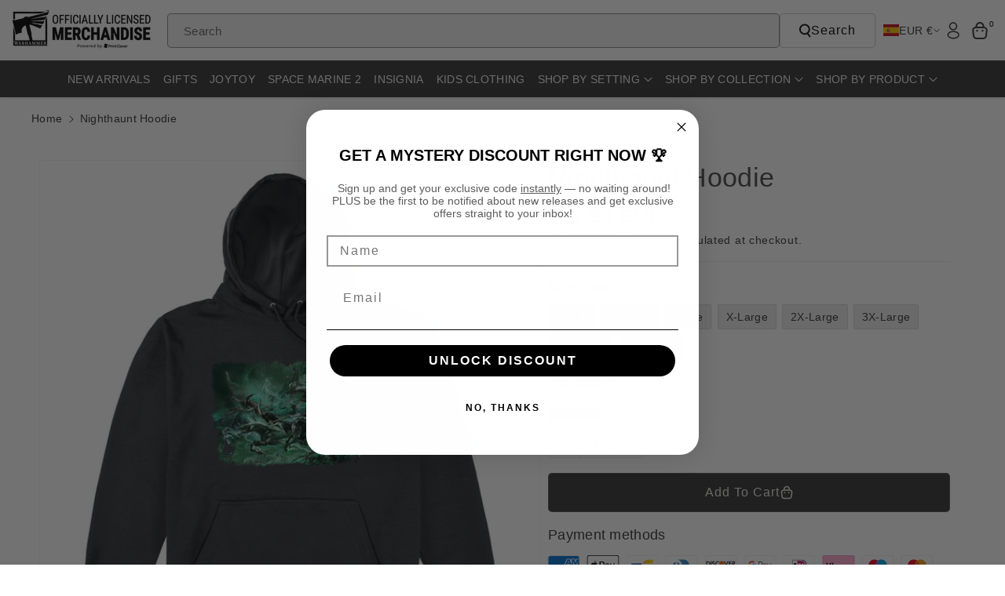

--- FILE ---
content_type: text/javascript; charset=utf-8
request_url: https://merch-eur.warhammer.com/products/nighthaunt-hoodie.js
body_size: 1135
content:
{"id":5687966630046,"title":"Nighthaunt Hoodie","handle":"nighthaunt-hoodie","description":"\u003cp\u003eOfficial Nighthaunt hoodie available in Black on sizes S-5XL.\u003c\/p\u003e  \u003cp\u003e80% ringspun cotton, 20% polyester.\u003c\/p\u003e \u003cp\u003e280gsm.\u003c\/p\u003e \u003cp\u003eWash On Low Temperature.\u003c\/p\u003e \u003cp\u003eDo not bleach.\u003c\/p\u003e \u003cp\u003eDo not dry clean.\u003c\/p\u003e \u003cp\u003eIron inside out, on medium heat.\u003c\/p\u003e \u003cp\u003eDo not tumble dry.\u003c\/p\u003e","published_at":"2020-09-13T19:09:03+01:00","created_at":"2020-09-10T16:20:22+01:00","vendor":"OBS - Warhammer UK-ROW","type":"Printed Hoody","tags":["Games Workshop","Grand Alliance Death","halloween","nighthaunt","printed-hoody","Warhammer Age of Sigmar"],"price":5795,"price_min":5795,"price_max":5795,"available":true,"price_varies":false,"compare_at_price":null,"compare_at_price_min":0,"compare_at_price_max":0,"compare_at_price_varies":false,"variants":[{"id":36089367298206,"title":"Unisex \/ Black \/ Small","option1":"Unisex","option2":"Black","option3":"Small","sku":"77029063","requires_shipping":true,"taxable":true,"featured_image":{"id":18933967028382,"product_id":5687966630046,"position":1,"created_at":"2020-09-10T16:20:27+01:00","updated_at":"2020-09-10T16:20:27+01:00","alt":null,"width":2000,"height":2000,"src":"https:\/\/cdn.shopify.com\/s\/files\/1\/0306\/5040\/0907\/products\/HO-M-_-BLK-POWH1330__285.jpg?v=1599751227","variant_ids":[36089367298206,36089367330974,36089367363742,36089367396510,36089367429278,36089367462046,36089367494814,36089367527582]},"available":true,"name":"Nighthaunt Hoodie - Unisex \/ Black \/ Small","public_title":"Unisex \/ Black \/ Small","options":["Unisex","Black","Small"],"price":5795,"weight":525,"compare_at_price":null,"inventory_management":"print-clever-print-on-demand","barcode":null,"featured_media":{"alt":null,"id":11108900470942,"position":1,"preview_image":{"aspect_ratio":1.0,"height":2000,"width":2000,"src":"https:\/\/cdn.shopify.com\/s\/files\/1\/0306\/5040\/0907\/products\/HO-M-_-BLK-POWH1330__285.jpg?v=1599751227"}},"requires_selling_plan":false,"selling_plan_allocations":[]},{"id":36089367330974,"title":"Unisex \/ Black \/ Medium","option1":"Unisex","option2":"Black","option3":"Medium","sku":"77029070","requires_shipping":true,"taxable":true,"featured_image":{"id":18933967028382,"product_id":5687966630046,"position":1,"created_at":"2020-09-10T16:20:27+01:00","updated_at":"2020-09-10T16:20:27+01:00","alt":null,"width":2000,"height":2000,"src":"https:\/\/cdn.shopify.com\/s\/files\/1\/0306\/5040\/0907\/products\/HO-M-_-BLK-POWH1330__285.jpg?v=1599751227","variant_ids":[36089367298206,36089367330974,36089367363742,36089367396510,36089367429278,36089367462046,36089367494814,36089367527582]},"available":true,"name":"Nighthaunt Hoodie - Unisex \/ Black \/ Medium","public_title":"Unisex \/ Black \/ Medium","options":["Unisex","Black","Medium"],"price":5795,"weight":530,"compare_at_price":null,"inventory_management":"print-clever-print-on-demand","barcode":null,"featured_media":{"alt":null,"id":11108900470942,"position":1,"preview_image":{"aspect_ratio":1.0,"height":2000,"width":2000,"src":"https:\/\/cdn.shopify.com\/s\/files\/1\/0306\/5040\/0907\/products\/HO-M-_-BLK-POWH1330__285.jpg?v=1599751227"}},"requires_selling_plan":false,"selling_plan_allocations":[]},{"id":36089367363742,"title":"Unisex \/ Black \/ Large","option1":"Unisex","option2":"Black","option3":"Large","sku":"77029076","requires_shipping":true,"taxable":true,"featured_image":{"id":18933967028382,"product_id":5687966630046,"position":1,"created_at":"2020-09-10T16:20:27+01:00","updated_at":"2020-09-10T16:20:27+01:00","alt":null,"width":2000,"height":2000,"src":"https:\/\/cdn.shopify.com\/s\/files\/1\/0306\/5040\/0907\/products\/HO-M-_-BLK-POWH1330__285.jpg?v=1599751227","variant_ids":[36089367298206,36089367330974,36089367363742,36089367396510,36089367429278,36089367462046,36089367494814,36089367527582]},"available":true,"name":"Nighthaunt Hoodie - Unisex \/ Black \/ Large","public_title":"Unisex \/ Black \/ Large","options":["Unisex","Black","Large"],"price":5795,"weight":605,"compare_at_price":null,"inventory_management":"print-clever-print-on-demand","barcode":null,"featured_media":{"alt":null,"id":11108900470942,"position":1,"preview_image":{"aspect_ratio":1.0,"height":2000,"width":2000,"src":"https:\/\/cdn.shopify.com\/s\/files\/1\/0306\/5040\/0907\/products\/HO-M-_-BLK-POWH1330__285.jpg?v=1599751227"}},"requires_selling_plan":false,"selling_plan_allocations":[]},{"id":36089367396510,"title":"Unisex \/ Black \/ X-Large","option1":"Unisex","option2":"Black","option3":"X-Large","sku":"77029088","requires_shipping":true,"taxable":true,"featured_image":{"id":18933967028382,"product_id":5687966630046,"position":1,"created_at":"2020-09-10T16:20:27+01:00","updated_at":"2020-09-10T16:20:27+01:00","alt":null,"width":2000,"height":2000,"src":"https:\/\/cdn.shopify.com\/s\/files\/1\/0306\/5040\/0907\/products\/HO-M-_-BLK-POWH1330__285.jpg?v=1599751227","variant_ids":[36089367298206,36089367330974,36089367363742,36089367396510,36089367429278,36089367462046,36089367494814,36089367527582]},"available":true,"name":"Nighthaunt Hoodie - Unisex \/ Black \/ X-Large","public_title":"Unisex \/ Black \/ X-Large","options":["Unisex","Black","X-Large"],"price":5795,"weight":650,"compare_at_price":null,"inventory_management":"print-clever-print-on-demand","barcode":null,"featured_media":{"alt":null,"id":11108900470942,"position":1,"preview_image":{"aspect_ratio":1.0,"height":2000,"width":2000,"src":"https:\/\/cdn.shopify.com\/s\/files\/1\/0306\/5040\/0907\/products\/HO-M-_-BLK-POWH1330__285.jpg?v=1599751227"}},"requires_selling_plan":false,"selling_plan_allocations":[]},{"id":36089367429278,"title":"Unisex \/ Black \/ 2X-Large","option1":"Unisex","option2":"Black","option3":"2X-Large","sku":"77029100","requires_shipping":true,"taxable":true,"featured_image":{"id":18933967028382,"product_id":5687966630046,"position":1,"created_at":"2020-09-10T16:20:27+01:00","updated_at":"2020-09-10T16:20:27+01:00","alt":null,"width":2000,"height":2000,"src":"https:\/\/cdn.shopify.com\/s\/files\/1\/0306\/5040\/0907\/products\/HO-M-_-BLK-POWH1330__285.jpg?v=1599751227","variant_ids":[36089367298206,36089367330974,36089367363742,36089367396510,36089367429278,36089367462046,36089367494814,36089367527582]},"available":true,"name":"Nighthaunt Hoodie - Unisex \/ Black \/ 2X-Large","public_title":"Unisex \/ Black \/ 2X-Large","options":["Unisex","Black","2X-Large"],"price":5795,"weight":660,"compare_at_price":null,"inventory_management":"print-clever-print-on-demand","barcode":null,"featured_media":{"alt":null,"id":11108900470942,"position":1,"preview_image":{"aspect_ratio":1.0,"height":2000,"width":2000,"src":"https:\/\/cdn.shopify.com\/s\/files\/1\/0306\/5040\/0907\/products\/HO-M-_-BLK-POWH1330__285.jpg?v=1599751227"}},"requires_selling_plan":false,"selling_plan_allocations":[]},{"id":36089367462046,"title":"Unisex \/ Black \/ 3X-Large","option1":"Unisex","option2":"Black","option3":"3X-Large","sku":"77029112","requires_shipping":true,"taxable":true,"featured_image":{"id":18933967028382,"product_id":5687966630046,"position":1,"created_at":"2020-09-10T16:20:27+01:00","updated_at":"2020-09-10T16:20:27+01:00","alt":null,"width":2000,"height":2000,"src":"https:\/\/cdn.shopify.com\/s\/files\/1\/0306\/5040\/0907\/products\/HO-M-_-BLK-POWH1330__285.jpg?v=1599751227","variant_ids":[36089367298206,36089367330974,36089367363742,36089367396510,36089367429278,36089367462046,36089367494814,36089367527582]},"available":true,"name":"Nighthaunt Hoodie - Unisex \/ Black \/ 3X-Large","public_title":"Unisex \/ Black \/ 3X-Large","options":["Unisex","Black","3X-Large"],"price":5795,"weight":670,"compare_at_price":null,"inventory_management":"print-clever-print-on-demand","barcode":null,"featured_media":{"alt":null,"id":11108900470942,"position":1,"preview_image":{"aspect_ratio":1.0,"height":2000,"width":2000,"src":"https:\/\/cdn.shopify.com\/s\/files\/1\/0306\/5040\/0907\/products\/HO-M-_-BLK-POWH1330__285.jpg?v=1599751227"}},"requires_selling_plan":false,"selling_plan_allocations":[]},{"id":36089367494814,"title":"Unisex \/ Black \/ 4X-Large","option1":"Unisex","option2":"Black","option3":"4X-Large","sku":"77029116","requires_shipping":true,"taxable":true,"featured_image":{"id":18933967028382,"product_id":5687966630046,"position":1,"created_at":"2020-09-10T16:20:27+01:00","updated_at":"2020-09-10T16:20:27+01:00","alt":null,"width":2000,"height":2000,"src":"https:\/\/cdn.shopify.com\/s\/files\/1\/0306\/5040\/0907\/products\/HO-M-_-BLK-POWH1330__285.jpg?v=1599751227","variant_ids":[36089367298206,36089367330974,36089367363742,36089367396510,36089367429278,36089367462046,36089367494814,36089367527582]},"available":true,"name":"Nighthaunt Hoodie - Unisex \/ Black \/ 4X-Large","public_title":"Unisex \/ Black \/ 4X-Large","options":["Unisex","Black","4X-Large"],"price":5795,"weight":680,"compare_at_price":null,"inventory_management":"print-clever-print-on-demand","barcode":null,"featured_media":{"alt":null,"id":11108900470942,"position":1,"preview_image":{"aspect_ratio":1.0,"height":2000,"width":2000,"src":"https:\/\/cdn.shopify.com\/s\/files\/1\/0306\/5040\/0907\/products\/HO-M-_-BLK-POWH1330__285.jpg?v=1599751227"}},"requires_selling_plan":false,"selling_plan_allocations":[]},{"id":36089367527582,"title":"Unisex \/ Black \/ 5X-Large","option1":"Unisex","option2":"Black","option3":"5X-Large","sku":"77029120","requires_shipping":true,"taxable":true,"featured_image":{"id":18933967028382,"product_id":5687966630046,"position":1,"created_at":"2020-09-10T16:20:27+01:00","updated_at":"2020-09-10T16:20:27+01:00","alt":null,"width":2000,"height":2000,"src":"https:\/\/cdn.shopify.com\/s\/files\/1\/0306\/5040\/0907\/products\/HO-M-_-BLK-POWH1330__285.jpg?v=1599751227","variant_ids":[36089367298206,36089367330974,36089367363742,36089367396510,36089367429278,36089367462046,36089367494814,36089367527582]},"available":true,"name":"Nighthaunt Hoodie - Unisex \/ Black \/ 5X-Large","public_title":"Unisex \/ Black \/ 5X-Large","options":["Unisex","Black","5X-Large"],"price":5795,"weight":690,"compare_at_price":null,"inventory_management":"print-clever-print-on-demand","barcode":null,"featured_media":{"alt":null,"id":11108900470942,"position":1,"preview_image":{"aspect_ratio":1.0,"height":2000,"width":2000,"src":"https:\/\/cdn.shopify.com\/s\/files\/1\/0306\/5040\/0907\/products\/HO-M-_-BLK-POWH1330__285.jpg?v=1599751227"}},"requires_selling_plan":false,"selling_plan_allocations":[]}],"images":["\/\/cdn.shopify.com\/s\/files\/1\/0306\/5040\/0907\/products\/HO-M-_-BLK-POWH1330__285.jpg?v=1599751227","\/\/cdn.shopify.com\/s\/files\/1\/0306\/5040\/0907\/products\/HO-_-BLK-POWH1330__285-zoomed.jpg?v=1599751227"],"featured_image":"\/\/cdn.shopify.com\/s\/files\/1\/0306\/5040\/0907\/products\/HO-M-_-BLK-POWH1330__285.jpg?v=1599751227","options":[{"name":"Style","position":1,"values":["Unisex"]},{"name":"Color","position":2,"values":["Black"]},{"name":"Size","position":3,"values":["Small","Medium","Large","X-Large","2X-Large","3X-Large","4X-Large","5X-Large"]}],"url":"\/products\/nighthaunt-hoodie","media":[{"alt":null,"id":11108900470942,"position":1,"preview_image":{"aspect_ratio":1.0,"height":2000,"width":2000,"src":"https:\/\/cdn.shopify.com\/s\/files\/1\/0306\/5040\/0907\/products\/HO-M-_-BLK-POWH1330__285.jpg?v=1599751227"},"aspect_ratio":1.0,"height":2000,"media_type":"image","src":"https:\/\/cdn.shopify.com\/s\/files\/1\/0306\/5040\/0907\/products\/HO-M-_-BLK-POWH1330__285.jpg?v=1599751227","width":2000},{"alt":null,"id":11108900503710,"position":2,"preview_image":{"aspect_ratio":1.0,"height":2000,"width":2000,"src":"https:\/\/cdn.shopify.com\/s\/files\/1\/0306\/5040\/0907\/products\/HO-_-BLK-POWH1330__285-zoomed.jpg?v=1599751227"},"aspect_ratio":1.0,"height":2000,"media_type":"image","src":"https:\/\/cdn.shopify.com\/s\/files\/1\/0306\/5040\/0907\/products\/HO-_-BLK-POWH1330__285-zoomed.jpg?v=1599751227","width":2000}],"requires_selling_plan":false,"selling_plan_groups":[]}

--- FILE ---
content_type: text/javascript; charset=utf-8
request_url: https://merch-eur.warhammer.com/products/nighthaunt-hoodie.js
body_size: 343
content:
{"id":5687966630046,"title":"Nighthaunt Hoodie","handle":"nighthaunt-hoodie","description":"\u003cp\u003eOfficial Nighthaunt hoodie available in Black on sizes S-5XL.\u003c\/p\u003e  \u003cp\u003e80% ringspun cotton, 20% polyester.\u003c\/p\u003e \u003cp\u003e280gsm.\u003c\/p\u003e \u003cp\u003eWash On Low Temperature.\u003c\/p\u003e \u003cp\u003eDo not bleach.\u003c\/p\u003e \u003cp\u003eDo not dry clean.\u003c\/p\u003e \u003cp\u003eIron inside out, on medium heat.\u003c\/p\u003e \u003cp\u003eDo not tumble dry.\u003c\/p\u003e","published_at":"2020-09-13T19:09:03+01:00","created_at":"2020-09-10T16:20:22+01:00","vendor":"OBS - Warhammer UK-ROW","type":"Printed Hoody","tags":["Games Workshop","Grand Alliance Death","halloween","nighthaunt","printed-hoody","Warhammer Age of Sigmar"],"price":5795,"price_min":5795,"price_max":5795,"available":true,"price_varies":false,"compare_at_price":null,"compare_at_price_min":0,"compare_at_price_max":0,"compare_at_price_varies":false,"variants":[{"id":36089367298206,"title":"Unisex \/ Black \/ Small","option1":"Unisex","option2":"Black","option3":"Small","sku":"77029063","requires_shipping":true,"taxable":true,"featured_image":{"id":18933967028382,"product_id":5687966630046,"position":1,"created_at":"2020-09-10T16:20:27+01:00","updated_at":"2020-09-10T16:20:27+01:00","alt":null,"width":2000,"height":2000,"src":"https:\/\/cdn.shopify.com\/s\/files\/1\/0306\/5040\/0907\/products\/HO-M-_-BLK-POWH1330__285.jpg?v=1599751227","variant_ids":[36089367298206,36089367330974,36089367363742,36089367396510,36089367429278,36089367462046,36089367494814,36089367527582]},"available":true,"name":"Nighthaunt Hoodie - Unisex \/ Black \/ Small","public_title":"Unisex \/ Black \/ Small","options":["Unisex","Black","Small"],"price":5795,"weight":525,"compare_at_price":null,"inventory_management":"print-clever-print-on-demand","barcode":null,"featured_media":{"alt":null,"id":11108900470942,"position":1,"preview_image":{"aspect_ratio":1.0,"height":2000,"width":2000,"src":"https:\/\/cdn.shopify.com\/s\/files\/1\/0306\/5040\/0907\/products\/HO-M-_-BLK-POWH1330__285.jpg?v=1599751227"}},"requires_selling_plan":false,"selling_plan_allocations":[]},{"id":36089367330974,"title":"Unisex \/ Black \/ Medium","option1":"Unisex","option2":"Black","option3":"Medium","sku":"77029070","requires_shipping":true,"taxable":true,"featured_image":{"id":18933967028382,"product_id":5687966630046,"position":1,"created_at":"2020-09-10T16:20:27+01:00","updated_at":"2020-09-10T16:20:27+01:00","alt":null,"width":2000,"height":2000,"src":"https:\/\/cdn.shopify.com\/s\/files\/1\/0306\/5040\/0907\/products\/HO-M-_-BLK-POWH1330__285.jpg?v=1599751227","variant_ids":[36089367298206,36089367330974,36089367363742,36089367396510,36089367429278,36089367462046,36089367494814,36089367527582]},"available":true,"name":"Nighthaunt Hoodie - Unisex \/ Black \/ Medium","public_title":"Unisex \/ Black \/ Medium","options":["Unisex","Black","Medium"],"price":5795,"weight":530,"compare_at_price":null,"inventory_management":"print-clever-print-on-demand","barcode":null,"featured_media":{"alt":null,"id":11108900470942,"position":1,"preview_image":{"aspect_ratio":1.0,"height":2000,"width":2000,"src":"https:\/\/cdn.shopify.com\/s\/files\/1\/0306\/5040\/0907\/products\/HO-M-_-BLK-POWH1330__285.jpg?v=1599751227"}},"requires_selling_plan":false,"selling_plan_allocations":[]},{"id":36089367363742,"title":"Unisex \/ Black \/ Large","option1":"Unisex","option2":"Black","option3":"Large","sku":"77029076","requires_shipping":true,"taxable":true,"featured_image":{"id":18933967028382,"product_id":5687966630046,"position":1,"created_at":"2020-09-10T16:20:27+01:00","updated_at":"2020-09-10T16:20:27+01:00","alt":null,"width":2000,"height":2000,"src":"https:\/\/cdn.shopify.com\/s\/files\/1\/0306\/5040\/0907\/products\/HO-M-_-BLK-POWH1330__285.jpg?v=1599751227","variant_ids":[36089367298206,36089367330974,36089367363742,36089367396510,36089367429278,36089367462046,36089367494814,36089367527582]},"available":true,"name":"Nighthaunt Hoodie - Unisex \/ Black \/ Large","public_title":"Unisex \/ Black \/ Large","options":["Unisex","Black","Large"],"price":5795,"weight":605,"compare_at_price":null,"inventory_management":"print-clever-print-on-demand","barcode":null,"featured_media":{"alt":null,"id":11108900470942,"position":1,"preview_image":{"aspect_ratio":1.0,"height":2000,"width":2000,"src":"https:\/\/cdn.shopify.com\/s\/files\/1\/0306\/5040\/0907\/products\/HO-M-_-BLK-POWH1330__285.jpg?v=1599751227"}},"requires_selling_plan":false,"selling_plan_allocations":[]},{"id":36089367396510,"title":"Unisex \/ Black \/ X-Large","option1":"Unisex","option2":"Black","option3":"X-Large","sku":"77029088","requires_shipping":true,"taxable":true,"featured_image":{"id":18933967028382,"product_id":5687966630046,"position":1,"created_at":"2020-09-10T16:20:27+01:00","updated_at":"2020-09-10T16:20:27+01:00","alt":null,"width":2000,"height":2000,"src":"https:\/\/cdn.shopify.com\/s\/files\/1\/0306\/5040\/0907\/products\/HO-M-_-BLK-POWH1330__285.jpg?v=1599751227","variant_ids":[36089367298206,36089367330974,36089367363742,36089367396510,36089367429278,36089367462046,36089367494814,36089367527582]},"available":true,"name":"Nighthaunt Hoodie - Unisex \/ Black \/ X-Large","public_title":"Unisex \/ Black \/ X-Large","options":["Unisex","Black","X-Large"],"price":5795,"weight":650,"compare_at_price":null,"inventory_management":"print-clever-print-on-demand","barcode":null,"featured_media":{"alt":null,"id":11108900470942,"position":1,"preview_image":{"aspect_ratio":1.0,"height":2000,"width":2000,"src":"https:\/\/cdn.shopify.com\/s\/files\/1\/0306\/5040\/0907\/products\/HO-M-_-BLK-POWH1330__285.jpg?v=1599751227"}},"requires_selling_plan":false,"selling_plan_allocations":[]},{"id":36089367429278,"title":"Unisex \/ Black \/ 2X-Large","option1":"Unisex","option2":"Black","option3":"2X-Large","sku":"77029100","requires_shipping":true,"taxable":true,"featured_image":{"id":18933967028382,"product_id":5687966630046,"position":1,"created_at":"2020-09-10T16:20:27+01:00","updated_at":"2020-09-10T16:20:27+01:00","alt":null,"width":2000,"height":2000,"src":"https:\/\/cdn.shopify.com\/s\/files\/1\/0306\/5040\/0907\/products\/HO-M-_-BLK-POWH1330__285.jpg?v=1599751227","variant_ids":[36089367298206,36089367330974,36089367363742,36089367396510,36089367429278,36089367462046,36089367494814,36089367527582]},"available":true,"name":"Nighthaunt Hoodie - Unisex \/ Black \/ 2X-Large","public_title":"Unisex \/ Black \/ 2X-Large","options":["Unisex","Black","2X-Large"],"price":5795,"weight":660,"compare_at_price":null,"inventory_management":"print-clever-print-on-demand","barcode":null,"featured_media":{"alt":null,"id":11108900470942,"position":1,"preview_image":{"aspect_ratio":1.0,"height":2000,"width":2000,"src":"https:\/\/cdn.shopify.com\/s\/files\/1\/0306\/5040\/0907\/products\/HO-M-_-BLK-POWH1330__285.jpg?v=1599751227"}},"requires_selling_plan":false,"selling_plan_allocations":[]},{"id":36089367462046,"title":"Unisex \/ Black \/ 3X-Large","option1":"Unisex","option2":"Black","option3":"3X-Large","sku":"77029112","requires_shipping":true,"taxable":true,"featured_image":{"id":18933967028382,"product_id":5687966630046,"position":1,"created_at":"2020-09-10T16:20:27+01:00","updated_at":"2020-09-10T16:20:27+01:00","alt":null,"width":2000,"height":2000,"src":"https:\/\/cdn.shopify.com\/s\/files\/1\/0306\/5040\/0907\/products\/HO-M-_-BLK-POWH1330__285.jpg?v=1599751227","variant_ids":[36089367298206,36089367330974,36089367363742,36089367396510,36089367429278,36089367462046,36089367494814,36089367527582]},"available":true,"name":"Nighthaunt Hoodie - Unisex \/ Black \/ 3X-Large","public_title":"Unisex \/ Black \/ 3X-Large","options":["Unisex","Black","3X-Large"],"price":5795,"weight":670,"compare_at_price":null,"inventory_management":"print-clever-print-on-demand","barcode":null,"featured_media":{"alt":null,"id":11108900470942,"position":1,"preview_image":{"aspect_ratio":1.0,"height":2000,"width":2000,"src":"https:\/\/cdn.shopify.com\/s\/files\/1\/0306\/5040\/0907\/products\/HO-M-_-BLK-POWH1330__285.jpg?v=1599751227"}},"requires_selling_plan":false,"selling_plan_allocations":[]},{"id":36089367494814,"title":"Unisex \/ Black \/ 4X-Large","option1":"Unisex","option2":"Black","option3":"4X-Large","sku":"77029116","requires_shipping":true,"taxable":true,"featured_image":{"id":18933967028382,"product_id":5687966630046,"position":1,"created_at":"2020-09-10T16:20:27+01:00","updated_at":"2020-09-10T16:20:27+01:00","alt":null,"width":2000,"height":2000,"src":"https:\/\/cdn.shopify.com\/s\/files\/1\/0306\/5040\/0907\/products\/HO-M-_-BLK-POWH1330__285.jpg?v=1599751227","variant_ids":[36089367298206,36089367330974,36089367363742,36089367396510,36089367429278,36089367462046,36089367494814,36089367527582]},"available":true,"name":"Nighthaunt Hoodie - Unisex \/ Black \/ 4X-Large","public_title":"Unisex \/ Black \/ 4X-Large","options":["Unisex","Black","4X-Large"],"price":5795,"weight":680,"compare_at_price":null,"inventory_management":"print-clever-print-on-demand","barcode":null,"featured_media":{"alt":null,"id":11108900470942,"position":1,"preview_image":{"aspect_ratio":1.0,"height":2000,"width":2000,"src":"https:\/\/cdn.shopify.com\/s\/files\/1\/0306\/5040\/0907\/products\/HO-M-_-BLK-POWH1330__285.jpg?v=1599751227"}},"requires_selling_plan":false,"selling_plan_allocations":[]},{"id":36089367527582,"title":"Unisex \/ Black \/ 5X-Large","option1":"Unisex","option2":"Black","option3":"5X-Large","sku":"77029120","requires_shipping":true,"taxable":true,"featured_image":{"id":18933967028382,"product_id":5687966630046,"position":1,"created_at":"2020-09-10T16:20:27+01:00","updated_at":"2020-09-10T16:20:27+01:00","alt":null,"width":2000,"height":2000,"src":"https:\/\/cdn.shopify.com\/s\/files\/1\/0306\/5040\/0907\/products\/HO-M-_-BLK-POWH1330__285.jpg?v=1599751227","variant_ids":[36089367298206,36089367330974,36089367363742,36089367396510,36089367429278,36089367462046,36089367494814,36089367527582]},"available":true,"name":"Nighthaunt Hoodie - Unisex \/ Black \/ 5X-Large","public_title":"Unisex \/ Black \/ 5X-Large","options":["Unisex","Black","5X-Large"],"price":5795,"weight":690,"compare_at_price":null,"inventory_management":"print-clever-print-on-demand","barcode":null,"featured_media":{"alt":null,"id":11108900470942,"position":1,"preview_image":{"aspect_ratio":1.0,"height":2000,"width":2000,"src":"https:\/\/cdn.shopify.com\/s\/files\/1\/0306\/5040\/0907\/products\/HO-M-_-BLK-POWH1330__285.jpg?v=1599751227"}},"requires_selling_plan":false,"selling_plan_allocations":[]}],"images":["\/\/cdn.shopify.com\/s\/files\/1\/0306\/5040\/0907\/products\/HO-M-_-BLK-POWH1330__285.jpg?v=1599751227","\/\/cdn.shopify.com\/s\/files\/1\/0306\/5040\/0907\/products\/HO-_-BLK-POWH1330__285-zoomed.jpg?v=1599751227"],"featured_image":"\/\/cdn.shopify.com\/s\/files\/1\/0306\/5040\/0907\/products\/HO-M-_-BLK-POWH1330__285.jpg?v=1599751227","options":[{"name":"Style","position":1,"values":["Unisex"]},{"name":"Color","position":2,"values":["Black"]},{"name":"Size","position":3,"values":["Small","Medium","Large","X-Large","2X-Large","3X-Large","4X-Large","5X-Large"]}],"url":"\/products\/nighthaunt-hoodie","media":[{"alt":null,"id":11108900470942,"position":1,"preview_image":{"aspect_ratio":1.0,"height":2000,"width":2000,"src":"https:\/\/cdn.shopify.com\/s\/files\/1\/0306\/5040\/0907\/products\/HO-M-_-BLK-POWH1330__285.jpg?v=1599751227"},"aspect_ratio":1.0,"height":2000,"media_type":"image","src":"https:\/\/cdn.shopify.com\/s\/files\/1\/0306\/5040\/0907\/products\/HO-M-_-BLK-POWH1330__285.jpg?v=1599751227","width":2000},{"alt":null,"id":11108900503710,"position":2,"preview_image":{"aspect_ratio":1.0,"height":2000,"width":2000,"src":"https:\/\/cdn.shopify.com\/s\/files\/1\/0306\/5040\/0907\/products\/HO-_-BLK-POWH1330__285-zoomed.jpg?v=1599751227"},"aspect_ratio":1.0,"height":2000,"media_type":"image","src":"https:\/\/cdn.shopify.com\/s\/files\/1\/0306\/5040\/0907\/products\/HO-_-BLK-POWH1330__285-zoomed.jpg?v=1599751227","width":2000}],"requires_selling_plan":false,"selling_plan_groups":[]}